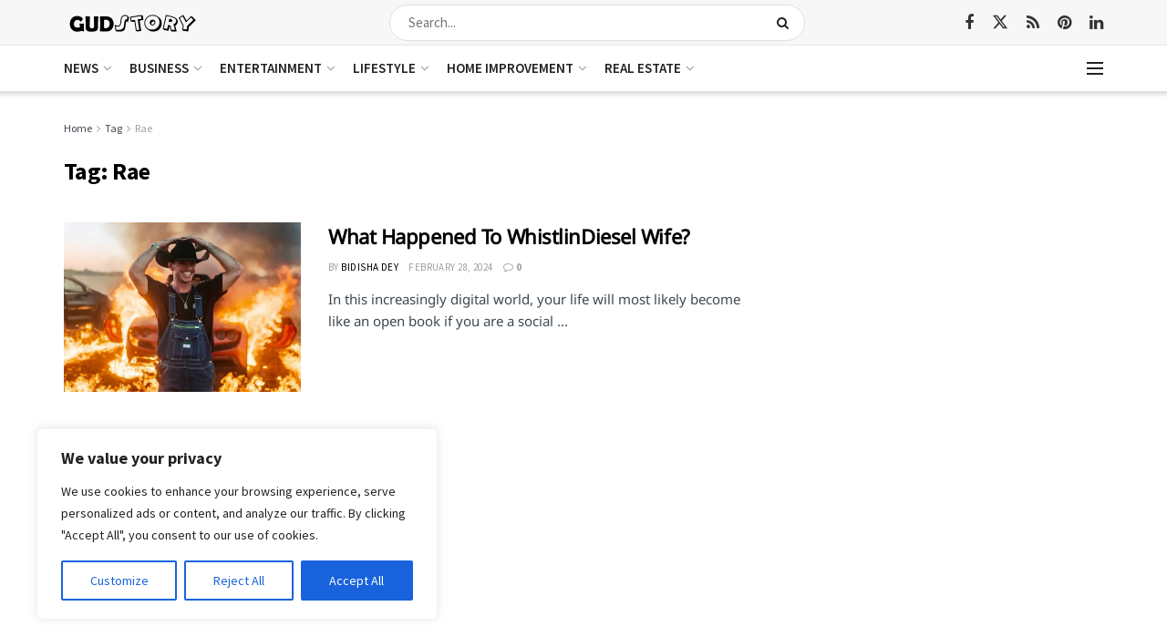

--- FILE ---
content_type: text/html; charset=utf-8
request_url: https://www.google.com/recaptcha/api2/aframe
body_size: 267
content:
<!DOCTYPE HTML><html><head><meta http-equiv="content-type" content="text/html; charset=UTF-8"></head><body><script nonce="emHOPTyprI6h8YYQAzMxgA">/** Anti-fraud and anti-abuse applications only. See google.com/recaptcha */ try{var clients={'sodar':'https://pagead2.googlesyndication.com/pagead/sodar?'};window.addEventListener("message",function(a){try{if(a.source===window.parent){var b=JSON.parse(a.data);var c=clients[b['id']];if(c){var d=document.createElement('img');d.src=c+b['params']+'&rc='+(localStorage.getItem("rc::a")?sessionStorage.getItem("rc::b"):"");window.document.body.appendChild(d);sessionStorage.setItem("rc::e",parseInt(sessionStorage.getItem("rc::e")||0)+1);localStorage.setItem("rc::h",'1769072481544');}}}catch(b){}});window.parent.postMessage("_grecaptcha_ready", "*");}catch(b){}</script></body></html>